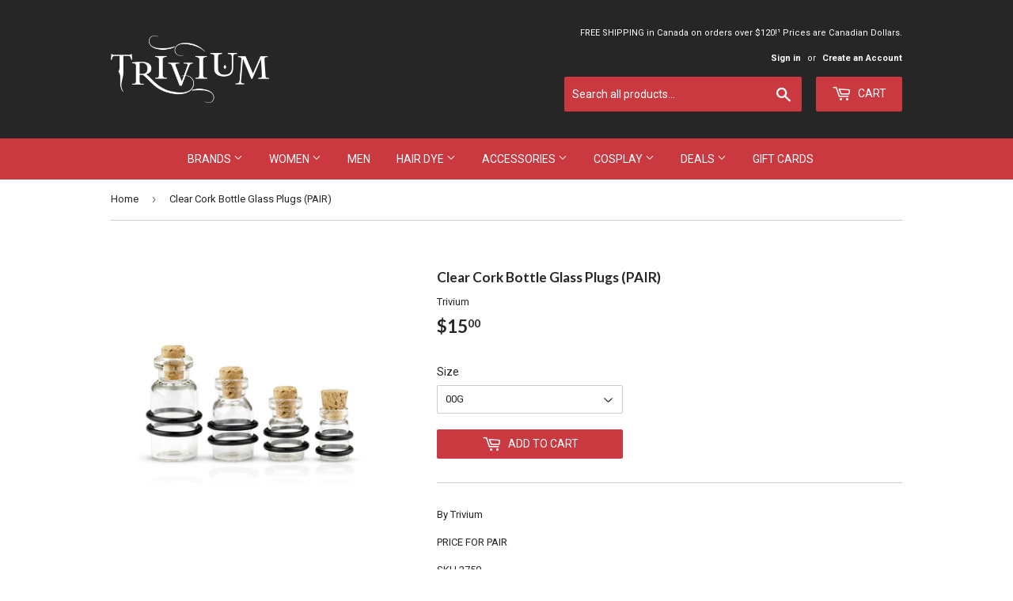

--- FILE ---
content_type: text/html; charset=utf-8
request_url: https://trivium.ca/products/clear-cork-bottle-glass-plugs-stasher
body_size: 18015
content:
<!doctype html>
<!--[if lt IE 7]><html class="no-js lt-ie9 lt-ie8 lt-ie7" lang="en"> <![endif]-->
<!--[if IE 7]><html class="no-js lt-ie9 lt-ie8" lang="en"> <![endif]-->
<!--[if IE 8]><html class="no-js lt-ie9" lang="en"> <![endif]-->
<!--[if IE 9 ]><html class="ie9 no-js"> <![endif]-->
<!--[if (gt IE 9)|!(IE)]><!--> <html class="no-touch no-js"> <!--<![endif]-->
<head>
  <script>(function(H){H.className=H.className.replace(/\bno-js\b/,'js')})(document.documentElement)</script>
  <!-- Basic page needs ================================================== -->
  <meta charset="utf-8">
  <meta http-equiv="X-UA-Compatible" content="IE=edge,chrome=1">

  
  <link rel="shortcut icon" href="//trivium.ca/cdn/shop/files/10402875_654915034582917_3636993895358423032_n_07f6bc12-c032-4993-97b3-d14a93412602_32x32.png?v=1613663850" type="image/png" />
  

  <!-- Title and description ================================================== -->
  <title>
  Clear Cork Bottle Glass Plugs (PAIR) &ndash; Trivium
  </title>


  
    <meta name="description" content="By Trivium PRICE FOR PAIR SKU 2750 Clear Cork Bottle with 2-Black O-Rings Glass Plugs ">
  

  <!-- Product meta ================================================== -->
  <!-- /snippets/social-meta-tags.liquid -->




<meta property="og:site_name" content="Trivium">
<meta property="og:url" content="https://trivium.ca/products/clear-cork-bottle-glass-plugs-stasher">
<meta property="og:title" content="Clear Cork Bottle Glass Plugs  (PAIR)">
<meta property="og:type" content="product">
<meta property="og:description" content="By Trivium PRICE FOR PAIR SKU 2750 Clear Cork Bottle with 2-Black O-Rings Glass Plugs ">

  <meta property="og:price:amount" content="15.00">
  <meta property="og:price:currency" content="CAD">

<meta property="og:image" content="http://trivium.ca/cdn/shop/products/PA95-X_1200x1200.jpg?v=1522267672">
<meta property="og:image:secure_url" content="https://trivium.ca/cdn/shop/products/PA95-X_1200x1200.jpg?v=1522267672">


<meta name="twitter:card" content="summary_large_image">
<meta name="twitter:title" content="Clear Cork Bottle Glass Plugs  (PAIR)">
<meta name="twitter:description" content="By Trivium PRICE FOR PAIR SKU 2750 Clear Cork Bottle with 2-Black O-Rings Glass Plugs ">


  <!-- Helpers ================================================== -->
  <link rel="canonical" href="https://trivium.ca/products/clear-cork-bottle-glass-plugs-stasher">
  <meta name="viewport" content="width=device-width,initial-scale=1">

  <!-- CSS ================================================== -->
  <link href="//trivium.ca/cdn/shop/t/10/assets/theme.scss.css?v=111980862260911265431765538929" rel="stylesheet" type="text/css" media="all" />
  
  
  
  <link href="//fonts.googleapis.com/css?family=Roboto:400,700" rel="stylesheet" type="text/css" media="all" />


  
    
    
    <link href="//fonts.googleapis.com/css?family=Lato:700" rel="stylesheet" type="text/css" media="all" />
  


  



  <!-- Header hook for plugins ================================================== -->
  <script>window.performance && window.performance.mark && window.performance.mark('shopify.content_for_header.start');</script><meta id="shopify-digital-wallet" name="shopify-digital-wallet" content="/19983519/digital_wallets/dialog">
<meta name="shopify-checkout-api-token" content="7b6173bd168177bfcbfbcabe86273f88">
<meta id="in-context-paypal-metadata" data-shop-id="19983519" data-venmo-supported="false" data-environment="production" data-locale="en_US" data-paypal-v4="true" data-currency="CAD">
<link rel="alternate" type="application/json+oembed" href="https://trivium.ca/products/clear-cork-bottle-glass-plugs-stasher.oembed">
<script async="async" src="/checkouts/internal/preloads.js?locale=en-CA"></script>
<link rel="preconnect" href="https://shop.app" crossorigin="anonymous">
<script async="async" src="https://shop.app/checkouts/internal/preloads.js?locale=en-CA&shop_id=19983519" crossorigin="anonymous"></script>
<script id="apple-pay-shop-capabilities" type="application/json">{"shopId":19983519,"countryCode":"CA","currencyCode":"CAD","merchantCapabilities":["supports3DS"],"merchantId":"gid:\/\/shopify\/Shop\/19983519","merchantName":"Trivium","requiredBillingContactFields":["postalAddress","email","phone"],"requiredShippingContactFields":["postalAddress","email","phone"],"shippingType":"shipping","supportedNetworks":["visa","masterCard","amex","discover","interac","jcb"],"total":{"type":"pending","label":"Trivium","amount":"1.00"},"shopifyPaymentsEnabled":true,"supportsSubscriptions":true}</script>
<script id="shopify-features" type="application/json">{"accessToken":"7b6173bd168177bfcbfbcabe86273f88","betas":["rich-media-storefront-analytics"],"domain":"trivium.ca","predictiveSearch":true,"shopId":19983519,"locale":"en"}</script>
<script>var Shopify = Shopify || {};
Shopify.shop = "triviumclothing.myshopify.com";
Shopify.locale = "en";
Shopify.currency = {"active":"CAD","rate":"1.0"};
Shopify.country = "CA";
Shopify.theme = {"name":"Normal - Supply - Reorder Sidebar Tags","id":16135159844,"schema_name":"Supply","schema_version":"2.8.0","theme_store_id":679,"role":"main"};
Shopify.theme.handle = "null";
Shopify.theme.style = {"id":null,"handle":null};
Shopify.cdnHost = "trivium.ca/cdn";
Shopify.routes = Shopify.routes || {};
Shopify.routes.root = "/";</script>
<script type="module">!function(o){(o.Shopify=o.Shopify||{}).modules=!0}(window);</script>
<script>!function(o){function n(){var o=[];function n(){o.push(Array.prototype.slice.apply(arguments))}return n.q=o,n}var t=o.Shopify=o.Shopify||{};t.loadFeatures=n(),t.autoloadFeatures=n()}(window);</script>
<script>
  window.ShopifyPay = window.ShopifyPay || {};
  window.ShopifyPay.apiHost = "shop.app\/pay";
  window.ShopifyPay.redirectState = null;
</script>
<script id="shop-js-analytics" type="application/json">{"pageType":"product"}</script>
<script defer="defer" async type="module" src="//trivium.ca/cdn/shopifycloud/shop-js/modules/v2/client.init-shop-cart-sync_WVOgQShq.en.esm.js"></script>
<script defer="defer" async type="module" src="//trivium.ca/cdn/shopifycloud/shop-js/modules/v2/chunk.common_C_13GLB1.esm.js"></script>
<script defer="defer" async type="module" src="//trivium.ca/cdn/shopifycloud/shop-js/modules/v2/chunk.modal_CLfMGd0m.esm.js"></script>
<script type="module">
  await import("//trivium.ca/cdn/shopifycloud/shop-js/modules/v2/client.init-shop-cart-sync_WVOgQShq.en.esm.js");
await import("//trivium.ca/cdn/shopifycloud/shop-js/modules/v2/chunk.common_C_13GLB1.esm.js");
await import("//trivium.ca/cdn/shopifycloud/shop-js/modules/v2/chunk.modal_CLfMGd0m.esm.js");

  window.Shopify.SignInWithShop?.initShopCartSync?.({"fedCMEnabled":true,"windoidEnabled":true});

</script>
<script>
  window.Shopify = window.Shopify || {};
  if (!window.Shopify.featureAssets) window.Shopify.featureAssets = {};
  window.Shopify.featureAssets['shop-js'] = {"shop-cart-sync":["modules/v2/client.shop-cart-sync_DuR37GeY.en.esm.js","modules/v2/chunk.common_C_13GLB1.esm.js","modules/v2/chunk.modal_CLfMGd0m.esm.js"],"init-fed-cm":["modules/v2/client.init-fed-cm_BucUoe6W.en.esm.js","modules/v2/chunk.common_C_13GLB1.esm.js","modules/v2/chunk.modal_CLfMGd0m.esm.js"],"shop-toast-manager":["modules/v2/client.shop-toast-manager_B0JfrpKj.en.esm.js","modules/v2/chunk.common_C_13GLB1.esm.js","modules/v2/chunk.modal_CLfMGd0m.esm.js"],"init-shop-cart-sync":["modules/v2/client.init-shop-cart-sync_WVOgQShq.en.esm.js","modules/v2/chunk.common_C_13GLB1.esm.js","modules/v2/chunk.modal_CLfMGd0m.esm.js"],"shop-button":["modules/v2/client.shop-button_B_U3bv27.en.esm.js","modules/v2/chunk.common_C_13GLB1.esm.js","modules/v2/chunk.modal_CLfMGd0m.esm.js"],"init-windoid":["modules/v2/client.init-windoid_DuP9q_di.en.esm.js","modules/v2/chunk.common_C_13GLB1.esm.js","modules/v2/chunk.modal_CLfMGd0m.esm.js"],"shop-cash-offers":["modules/v2/client.shop-cash-offers_BmULhtno.en.esm.js","modules/v2/chunk.common_C_13GLB1.esm.js","modules/v2/chunk.modal_CLfMGd0m.esm.js"],"pay-button":["modules/v2/client.pay-button_CrPSEbOK.en.esm.js","modules/v2/chunk.common_C_13GLB1.esm.js","modules/v2/chunk.modal_CLfMGd0m.esm.js"],"init-customer-accounts":["modules/v2/client.init-customer-accounts_jNk9cPYQ.en.esm.js","modules/v2/client.shop-login-button_DJ5ldayH.en.esm.js","modules/v2/chunk.common_C_13GLB1.esm.js","modules/v2/chunk.modal_CLfMGd0m.esm.js"],"avatar":["modules/v2/client.avatar_BTnouDA3.en.esm.js"],"checkout-modal":["modules/v2/client.checkout-modal_pBPyh9w8.en.esm.js","modules/v2/chunk.common_C_13GLB1.esm.js","modules/v2/chunk.modal_CLfMGd0m.esm.js"],"init-shop-for-new-customer-accounts":["modules/v2/client.init-shop-for-new-customer-accounts_BUoCy7a5.en.esm.js","modules/v2/client.shop-login-button_DJ5ldayH.en.esm.js","modules/v2/chunk.common_C_13GLB1.esm.js","modules/v2/chunk.modal_CLfMGd0m.esm.js"],"init-customer-accounts-sign-up":["modules/v2/client.init-customer-accounts-sign-up_CnczCz9H.en.esm.js","modules/v2/client.shop-login-button_DJ5ldayH.en.esm.js","modules/v2/chunk.common_C_13GLB1.esm.js","modules/v2/chunk.modal_CLfMGd0m.esm.js"],"init-shop-email-lookup-coordinator":["modules/v2/client.init-shop-email-lookup-coordinator_CzjY5t9o.en.esm.js","modules/v2/chunk.common_C_13GLB1.esm.js","modules/v2/chunk.modal_CLfMGd0m.esm.js"],"shop-follow-button":["modules/v2/client.shop-follow-button_CsYC63q7.en.esm.js","modules/v2/chunk.common_C_13GLB1.esm.js","modules/v2/chunk.modal_CLfMGd0m.esm.js"],"shop-login-button":["modules/v2/client.shop-login-button_DJ5ldayH.en.esm.js","modules/v2/chunk.common_C_13GLB1.esm.js","modules/v2/chunk.modal_CLfMGd0m.esm.js"],"shop-login":["modules/v2/client.shop-login_B9ccPdmx.en.esm.js","modules/v2/chunk.common_C_13GLB1.esm.js","modules/v2/chunk.modal_CLfMGd0m.esm.js"],"lead-capture":["modules/v2/client.lead-capture_D0K_KgYb.en.esm.js","modules/v2/chunk.common_C_13GLB1.esm.js","modules/v2/chunk.modal_CLfMGd0m.esm.js"],"payment-terms":["modules/v2/client.payment-terms_BWmiNN46.en.esm.js","modules/v2/chunk.common_C_13GLB1.esm.js","modules/v2/chunk.modal_CLfMGd0m.esm.js"]};
</script>
<script>(function() {
  var isLoaded = false;
  function asyncLoad() {
    if (isLoaded) return;
    isLoaded = true;
    var urls = ["https:\/\/chimpstatic.com\/mcjs-connected\/js\/users\/84d7840e15fd2eb02614464fd\/cd6c10185fec27dba477af2be.js?shop=triviumclothing.myshopify.com","\/\/d1liekpayvooaz.cloudfront.net\/apps\/customizery\/customizery.js?shop=triviumclothing.myshopify.com"];
    for (var i = 0; i < urls.length; i++) {
      var s = document.createElement('script');
      s.type = 'text/javascript';
      s.async = true;
      s.src = urls[i];
      var x = document.getElementsByTagName('script')[0];
      x.parentNode.insertBefore(s, x);
    }
  };
  if(window.attachEvent) {
    window.attachEvent('onload', asyncLoad);
  } else {
    window.addEventListener('load', asyncLoad, false);
  }
})();</script>
<script id="__st">var __st={"a":19983519,"offset":-18000,"reqid":"3c0116cc-b5f0-4269-ade5-631f03205774-1769600792","pageurl":"trivium.ca\/products\/clear-cork-bottle-glass-plugs-stasher","u":"2f533a9d4df0","p":"product","rtyp":"product","rid":587636244516};</script>
<script>window.ShopifyPaypalV4VisibilityTracking = true;</script>
<script id="captcha-bootstrap">!function(){'use strict';const t='contact',e='account',n='new_comment',o=[[t,t],['blogs',n],['comments',n],[t,'customer']],c=[[e,'customer_login'],[e,'guest_login'],[e,'recover_customer_password'],[e,'create_customer']],r=t=>t.map((([t,e])=>`form[action*='/${t}']:not([data-nocaptcha='true']) input[name='form_type'][value='${e}']`)).join(','),a=t=>()=>t?[...document.querySelectorAll(t)].map((t=>t.form)):[];function s(){const t=[...o],e=r(t);return a(e)}const i='password',u='form_key',d=['recaptcha-v3-token','g-recaptcha-response','h-captcha-response',i],f=()=>{try{return window.sessionStorage}catch{return}},m='__shopify_v',_=t=>t.elements[u];function p(t,e,n=!1){try{const o=window.sessionStorage,c=JSON.parse(o.getItem(e)),{data:r}=function(t){const{data:e,action:n}=t;return t[m]||n?{data:e,action:n}:{data:t,action:n}}(c);for(const[e,n]of Object.entries(r))t.elements[e]&&(t.elements[e].value=n);n&&o.removeItem(e)}catch(o){console.error('form repopulation failed',{error:o})}}const l='form_type',E='cptcha';function T(t){t.dataset[E]=!0}const w=window,h=w.document,L='Shopify',v='ce_forms',y='captcha';let A=!1;((t,e)=>{const n=(g='f06e6c50-85a8-45c8-87d0-21a2b65856fe',I='https://cdn.shopify.com/shopifycloud/storefront-forms-hcaptcha/ce_storefront_forms_captcha_hcaptcha.v1.5.2.iife.js',D={infoText:'Protected by hCaptcha',privacyText:'Privacy',termsText:'Terms'},(t,e,n)=>{const o=w[L][v],c=o.bindForm;if(c)return c(t,g,e,D).then(n);var r;o.q.push([[t,g,e,D],n]),r=I,A||(h.body.append(Object.assign(h.createElement('script'),{id:'captcha-provider',async:!0,src:r})),A=!0)});var g,I,D;w[L]=w[L]||{},w[L][v]=w[L][v]||{},w[L][v].q=[],w[L][y]=w[L][y]||{},w[L][y].protect=function(t,e){n(t,void 0,e),T(t)},Object.freeze(w[L][y]),function(t,e,n,w,h,L){const[v,y,A,g]=function(t,e,n){const i=e?o:[],u=t?c:[],d=[...i,...u],f=r(d),m=r(i),_=r(d.filter((([t,e])=>n.includes(e))));return[a(f),a(m),a(_),s()]}(w,h,L),I=t=>{const e=t.target;return e instanceof HTMLFormElement?e:e&&e.form},D=t=>v().includes(t);t.addEventListener('submit',(t=>{const e=I(t);if(!e)return;const n=D(e)&&!e.dataset.hcaptchaBound&&!e.dataset.recaptchaBound,o=_(e),c=g().includes(e)&&(!o||!o.value);(n||c)&&t.preventDefault(),c&&!n&&(function(t){try{if(!f())return;!function(t){const e=f();if(!e)return;const n=_(t);if(!n)return;const o=n.value;o&&e.removeItem(o)}(t);const e=Array.from(Array(32),(()=>Math.random().toString(36)[2])).join('');!function(t,e){_(t)||t.append(Object.assign(document.createElement('input'),{type:'hidden',name:u})),t.elements[u].value=e}(t,e),function(t,e){const n=f();if(!n)return;const o=[...t.querySelectorAll(`input[type='${i}']`)].map((({name:t})=>t)),c=[...d,...o],r={};for(const[a,s]of new FormData(t).entries())c.includes(a)||(r[a]=s);n.setItem(e,JSON.stringify({[m]:1,action:t.action,data:r}))}(t,e)}catch(e){console.error('failed to persist form',e)}}(e),e.submit())}));const S=(t,e)=>{t&&!t.dataset[E]&&(n(t,e.some((e=>e===t))),T(t))};for(const o of['focusin','change'])t.addEventListener(o,(t=>{const e=I(t);D(e)&&S(e,y())}));const B=e.get('form_key'),M=e.get(l),P=B&&M;t.addEventListener('DOMContentLoaded',(()=>{const t=y();if(P)for(const e of t)e.elements[l].value===M&&p(e,B);[...new Set([...A(),...v().filter((t=>'true'===t.dataset.shopifyCaptcha))])].forEach((e=>S(e,t)))}))}(h,new URLSearchParams(w.location.search),n,t,e,['guest_login'])})(!0,!0)}();</script>
<script integrity="sha256-4kQ18oKyAcykRKYeNunJcIwy7WH5gtpwJnB7kiuLZ1E=" data-source-attribution="shopify.loadfeatures" defer="defer" src="//trivium.ca/cdn/shopifycloud/storefront/assets/storefront/load_feature-a0a9edcb.js" crossorigin="anonymous"></script>
<script crossorigin="anonymous" defer="defer" src="//trivium.ca/cdn/shopifycloud/storefront/assets/shopify_pay/storefront-65b4c6d7.js?v=20250812"></script>
<script data-source-attribution="shopify.dynamic_checkout.dynamic.init">var Shopify=Shopify||{};Shopify.PaymentButton=Shopify.PaymentButton||{isStorefrontPortableWallets:!0,init:function(){window.Shopify.PaymentButton.init=function(){};var t=document.createElement("script");t.src="https://trivium.ca/cdn/shopifycloud/portable-wallets/latest/portable-wallets.en.js",t.type="module",document.head.appendChild(t)}};
</script>
<script data-source-attribution="shopify.dynamic_checkout.buyer_consent">
  function portableWalletsHideBuyerConsent(e){var t=document.getElementById("shopify-buyer-consent"),n=document.getElementById("shopify-subscription-policy-button");t&&n&&(t.classList.add("hidden"),t.setAttribute("aria-hidden","true"),n.removeEventListener("click",e))}function portableWalletsShowBuyerConsent(e){var t=document.getElementById("shopify-buyer-consent"),n=document.getElementById("shopify-subscription-policy-button");t&&n&&(t.classList.remove("hidden"),t.removeAttribute("aria-hidden"),n.addEventListener("click",e))}window.Shopify?.PaymentButton&&(window.Shopify.PaymentButton.hideBuyerConsent=portableWalletsHideBuyerConsent,window.Shopify.PaymentButton.showBuyerConsent=portableWalletsShowBuyerConsent);
</script>
<script data-source-attribution="shopify.dynamic_checkout.cart.bootstrap">document.addEventListener("DOMContentLoaded",(function(){function t(){return document.querySelector("shopify-accelerated-checkout-cart, shopify-accelerated-checkout")}if(t())Shopify.PaymentButton.init();else{new MutationObserver((function(e,n){t()&&(Shopify.PaymentButton.init(),n.disconnect())})).observe(document.body,{childList:!0,subtree:!0})}}));
</script>
<link id="shopify-accelerated-checkout-styles" rel="stylesheet" media="screen" href="https://trivium.ca/cdn/shopifycloud/portable-wallets/latest/accelerated-checkout-backwards-compat.css" crossorigin="anonymous">
<style id="shopify-accelerated-checkout-cart">
        #shopify-buyer-consent {
  margin-top: 1em;
  display: inline-block;
  width: 100%;
}

#shopify-buyer-consent.hidden {
  display: none;
}

#shopify-subscription-policy-button {
  background: none;
  border: none;
  padding: 0;
  text-decoration: underline;
  font-size: inherit;
  cursor: pointer;
}

#shopify-subscription-policy-button::before {
  box-shadow: none;
}

      </style>

<script>window.performance && window.performance.mark && window.performance.mark('shopify.content_for_header.end');</script>

  

<!--[if lt IE 9]>
<script src="//cdnjs.cloudflare.com/ajax/libs/html5shiv/3.7.2/html5shiv.min.js" type="text/javascript"></script>
<script src="//trivium.ca/cdn/shop/t/10/assets/respond.min.js?v=383" type="text/javascript"></script>
<link href="//trivium.ca/cdn/shop/t/10/assets/respond-proxy.html" id="respond-proxy" rel="respond-proxy" />
<link href="//trivium.ca/search?q=73293d9dad69995124baa2fc0cdde107" id="respond-redirect" rel="respond-redirect" />
<script src="//trivium.ca/search?q=73293d9dad69995124baa2fc0cdde107" type="text/javascript"></script>
<![endif]-->
<!--[if (lte IE 9) ]><script src="//trivium.ca/cdn/shop/t/10/assets/match-media.min.js?v=383" type="text/javascript"></script><![endif]-->


  
  

  <script src="//trivium.ca/cdn/shop/t/10/assets/jquery-2.2.3.min.js?v=58211863146907186831547013451" type="text/javascript"></script>

  <!--[if (gt IE 9)|!(IE)]><!--><script src="//trivium.ca/cdn/shop/t/10/assets/lazysizes.min.js?v=8147953233334221341547013451" async="async"></script><!--<![endif]-->
  <!--[if lte IE 9]><script src="//trivium.ca/cdn/shop/t/10/assets/lazysizes.min.js?v=8147953233334221341547013451"></script><![endif]-->

  <!--[if (gt IE 9)|!(IE)]><!--><script src="//trivium.ca/cdn/shop/t/10/assets/vendor.js?v=36052345436231778671547013453" defer="defer"></script><!--<![endif]-->
  <!--[if lte IE 9]><script src="//trivium.ca/cdn/shop/t/10/assets/vendor.js?v=36052345436231778671547013453"></script><![endif]-->

  <!--[if (gt IE 9)|!(IE)]><!--><script src="//trivium.ca/cdn/shop/t/10/assets/theme.js?v=92408824852980600241547013457" defer="defer"></script><!--<![endif]-->
  <!--[if lte IE 9]><script src="//trivium.ca/cdn/shop/t/10/assets/theme.js?v=92408824852980600241547013457"></script><![endif]-->


<link href="https://monorail-edge.shopifysvc.com" rel="dns-prefetch">
<script>(function(){if ("sendBeacon" in navigator && "performance" in window) {try {var session_token_from_headers = performance.getEntriesByType('navigation')[0].serverTiming.find(x => x.name == '_s').description;} catch {var session_token_from_headers = undefined;}var session_cookie_matches = document.cookie.match(/_shopify_s=([^;]*)/);var session_token_from_cookie = session_cookie_matches && session_cookie_matches.length === 2 ? session_cookie_matches[1] : "";var session_token = session_token_from_headers || session_token_from_cookie || "";function handle_abandonment_event(e) {var entries = performance.getEntries().filter(function(entry) {return /monorail-edge.shopifysvc.com/.test(entry.name);});if (!window.abandonment_tracked && entries.length === 0) {window.abandonment_tracked = true;var currentMs = Date.now();var navigation_start = performance.timing.navigationStart;var payload = {shop_id: 19983519,url: window.location.href,navigation_start,duration: currentMs - navigation_start,session_token,page_type: "product"};window.navigator.sendBeacon("https://monorail-edge.shopifysvc.com/v1/produce", JSON.stringify({schema_id: "online_store_buyer_site_abandonment/1.1",payload: payload,metadata: {event_created_at_ms: currentMs,event_sent_at_ms: currentMs}}));}}window.addEventListener('pagehide', handle_abandonment_event);}}());</script>
<script id="web-pixels-manager-setup">(function e(e,d,r,n,o){if(void 0===o&&(o={}),!Boolean(null===(a=null===(i=window.Shopify)||void 0===i?void 0:i.analytics)||void 0===a?void 0:a.replayQueue)){var i,a;window.Shopify=window.Shopify||{};var t=window.Shopify;t.analytics=t.analytics||{};var s=t.analytics;s.replayQueue=[],s.publish=function(e,d,r){return s.replayQueue.push([e,d,r]),!0};try{self.performance.mark("wpm:start")}catch(e){}var l=function(){var e={modern:/Edge?\/(1{2}[4-9]|1[2-9]\d|[2-9]\d{2}|\d{4,})\.\d+(\.\d+|)|Firefox\/(1{2}[4-9]|1[2-9]\d|[2-9]\d{2}|\d{4,})\.\d+(\.\d+|)|Chrom(ium|e)\/(9{2}|\d{3,})\.\d+(\.\d+|)|(Maci|X1{2}).+ Version\/(15\.\d+|(1[6-9]|[2-9]\d|\d{3,})\.\d+)([,.]\d+|)( \(\w+\)|)( Mobile\/\w+|) Safari\/|Chrome.+OPR\/(9{2}|\d{3,})\.\d+\.\d+|(CPU[ +]OS|iPhone[ +]OS|CPU[ +]iPhone|CPU IPhone OS|CPU iPad OS)[ +]+(15[._]\d+|(1[6-9]|[2-9]\d|\d{3,})[._]\d+)([._]\d+|)|Android:?[ /-](13[3-9]|1[4-9]\d|[2-9]\d{2}|\d{4,})(\.\d+|)(\.\d+|)|Android.+Firefox\/(13[5-9]|1[4-9]\d|[2-9]\d{2}|\d{4,})\.\d+(\.\d+|)|Android.+Chrom(ium|e)\/(13[3-9]|1[4-9]\d|[2-9]\d{2}|\d{4,})\.\d+(\.\d+|)|SamsungBrowser\/([2-9]\d|\d{3,})\.\d+/,legacy:/Edge?\/(1[6-9]|[2-9]\d|\d{3,})\.\d+(\.\d+|)|Firefox\/(5[4-9]|[6-9]\d|\d{3,})\.\d+(\.\d+|)|Chrom(ium|e)\/(5[1-9]|[6-9]\d|\d{3,})\.\d+(\.\d+|)([\d.]+$|.*Safari\/(?![\d.]+ Edge\/[\d.]+$))|(Maci|X1{2}).+ Version\/(10\.\d+|(1[1-9]|[2-9]\d|\d{3,})\.\d+)([,.]\d+|)( \(\w+\)|)( Mobile\/\w+|) Safari\/|Chrome.+OPR\/(3[89]|[4-9]\d|\d{3,})\.\d+\.\d+|(CPU[ +]OS|iPhone[ +]OS|CPU[ +]iPhone|CPU IPhone OS|CPU iPad OS)[ +]+(10[._]\d+|(1[1-9]|[2-9]\d|\d{3,})[._]\d+)([._]\d+|)|Android:?[ /-](13[3-9]|1[4-9]\d|[2-9]\d{2}|\d{4,})(\.\d+|)(\.\d+|)|Mobile Safari.+OPR\/([89]\d|\d{3,})\.\d+\.\d+|Android.+Firefox\/(13[5-9]|1[4-9]\d|[2-9]\d{2}|\d{4,})\.\d+(\.\d+|)|Android.+Chrom(ium|e)\/(13[3-9]|1[4-9]\d|[2-9]\d{2}|\d{4,})\.\d+(\.\d+|)|Android.+(UC? ?Browser|UCWEB|U3)[ /]?(15\.([5-9]|\d{2,})|(1[6-9]|[2-9]\d|\d{3,})\.\d+)\.\d+|SamsungBrowser\/(5\.\d+|([6-9]|\d{2,})\.\d+)|Android.+MQ{2}Browser\/(14(\.(9|\d{2,})|)|(1[5-9]|[2-9]\d|\d{3,})(\.\d+|))(\.\d+|)|K[Aa][Ii]OS\/(3\.\d+|([4-9]|\d{2,})\.\d+)(\.\d+|)/},d=e.modern,r=e.legacy,n=navigator.userAgent;return n.match(d)?"modern":n.match(r)?"legacy":"unknown"}(),u="modern"===l?"modern":"legacy",c=(null!=n?n:{modern:"",legacy:""})[u],f=function(e){return[e.baseUrl,"/wpm","/b",e.hashVersion,"modern"===e.buildTarget?"m":"l",".js"].join("")}({baseUrl:d,hashVersion:r,buildTarget:u}),m=function(e){var d=e.version,r=e.bundleTarget,n=e.surface,o=e.pageUrl,i=e.monorailEndpoint;return{emit:function(e){var a=e.status,t=e.errorMsg,s=(new Date).getTime(),l=JSON.stringify({metadata:{event_sent_at_ms:s},events:[{schema_id:"web_pixels_manager_load/3.1",payload:{version:d,bundle_target:r,page_url:o,status:a,surface:n,error_msg:t},metadata:{event_created_at_ms:s}}]});if(!i)return console&&console.warn&&console.warn("[Web Pixels Manager] No Monorail endpoint provided, skipping logging."),!1;try{return self.navigator.sendBeacon.bind(self.navigator)(i,l)}catch(e){}var u=new XMLHttpRequest;try{return u.open("POST",i,!0),u.setRequestHeader("Content-Type","text/plain"),u.send(l),!0}catch(e){return console&&console.warn&&console.warn("[Web Pixels Manager] Got an unhandled error while logging to Monorail."),!1}}}}({version:r,bundleTarget:l,surface:e.surface,pageUrl:self.location.href,monorailEndpoint:e.monorailEndpoint});try{o.browserTarget=l,function(e){var d=e.src,r=e.async,n=void 0===r||r,o=e.onload,i=e.onerror,a=e.sri,t=e.scriptDataAttributes,s=void 0===t?{}:t,l=document.createElement("script"),u=document.querySelector("head"),c=document.querySelector("body");if(l.async=n,l.src=d,a&&(l.integrity=a,l.crossOrigin="anonymous"),s)for(var f in s)if(Object.prototype.hasOwnProperty.call(s,f))try{l.dataset[f]=s[f]}catch(e){}if(o&&l.addEventListener("load",o),i&&l.addEventListener("error",i),u)u.appendChild(l);else{if(!c)throw new Error("Did not find a head or body element to append the script");c.appendChild(l)}}({src:f,async:!0,onload:function(){if(!function(){var e,d;return Boolean(null===(d=null===(e=window.Shopify)||void 0===e?void 0:e.analytics)||void 0===d?void 0:d.initialized)}()){var d=window.webPixelsManager.init(e)||void 0;if(d){var r=window.Shopify.analytics;r.replayQueue.forEach((function(e){var r=e[0],n=e[1],o=e[2];d.publishCustomEvent(r,n,o)})),r.replayQueue=[],r.publish=d.publishCustomEvent,r.visitor=d.visitor,r.initialized=!0}}},onerror:function(){return m.emit({status:"failed",errorMsg:"".concat(f," has failed to load")})},sri:function(e){var d=/^sha384-[A-Za-z0-9+/=]+$/;return"string"==typeof e&&d.test(e)}(c)?c:"",scriptDataAttributes:o}),m.emit({status:"loading"})}catch(e){m.emit({status:"failed",errorMsg:(null==e?void 0:e.message)||"Unknown error"})}}})({shopId: 19983519,storefrontBaseUrl: "https://trivium.ca",extensionsBaseUrl: "https://extensions.shopifycdn.com/cdn/shopifycloud/web-pixels-manager",monorailEndpoint: "https://monorail-edge.shopifysvc.com/unstable/produce_batch",surface: "storefront-renderer",enabledBetaFlags: ["2dca8a86"],webPixelsConfigList: [{"id":"859537573","configuration":"{\"config\":\"{\\\"pixel_id\\\":\\\"G-0B79P91XWM\\\",\\\"gtag_events\\\":[{\\\"type\\\":\\\"search\\\",\\\"action_label\\\":\\\"G-0B79P91XWM\\\"},{\\\"type\\\":\\\"begin_checkout\\\",\\\"action_label\\\":\\\"G-0B79P91XWM\\\"},{\\\"type\\\":\\\"view_item\\\",\\\"action_label\\\":[\\\"G-0B79P91XWM\\\",\\\"MC-TEF66B8ZZK\\\"]},{\\\"type\\\":\\\"purchase\\\",\\\"action_label\\\":[\\\"G-0B79P91XWM\\\",\\\"MC-TEF66B8ZZK\\\"]},{\\\"type\\\":\\\"page_view\\\",\\\"action_label\\\":[\\\"G-0B79P91XWM\\\",\\\"MC-TEF66B8ZZK\\\"]},{\\\"type\\\":\\\"add_payment_info\\\",\\\"action_label\\\":\\\"G-0B79P91XWM\\\"},{\\\"type\\\":\\\"add_to_cart\\\",\\\"action_label\\\":\\\"G-0B79P91XWM\\\"}],\\\"enable_monitoring_mode\\\":false}\"}","eventPayloadVersion":"v1","runtimeContext":"OPEN","scriptVersion":"b2a88bafab3e21179ed38636efcd8a93","type":"APP","apiClientId":1780363,"privacyPurposes":[],"dataSharingAdjustments":{"protectedCustomerApprovalScopes":["read_customer_address","read_customer_email","read_customer_name","read_customer_personal_data","read_customer_phone"]}},{"id":"75366565","eventPayloadVersion":"v1","runtimeContext":"LAX","scriptVersion":"1","type":"CUSTOM","privacyPurposes":["MARKETING"],"name":"Meta pixel (migrated)"},{"id":"shopify-app-pixel","configuration":"{}","eventPayloadVersion":"v1","runtimeContext":"STRICT","scriptVersion":"0450","apiClientId":"shopify-pixel","type":"APP","privacyPurposes":["ANALYTICS","MARKETING"]},{"id":"shopify-custom-pixel","eventPayloadVersion":"v1","runtimeContext":"LAX","scriptVersion":"0450","apiClientId":"shopify-pixel","type":"CUSTOM","privacyPurposes":["ANALYTICS","MARKETING"]}],isMerchantRequest: false,initData: {"shop":{"name":"Trivium","paymentSettings":{"currencyCode":"CAD"},"myshopifyDomain":"triviumclothing.myshopify.com","countryCode":"CA","storefrontUrl":"https:\/\/trivium.ca"},"customer":null,"cart":null,"checkout":null,"productVariants":[{"price":{"amount":15.0,"currencyCode":"CAD"},"product":{"title":"Clear Cork Bottle Glass Plugs  (PAIR)","vendor":"Trivium","id":"587636244516","untranslatedTitle":"Clear Cork Bottle Glass Plugs  (PAIR)","url":"\/products\/clear-cork-bottle-glass-plugs-stasher","type":"Plugs"},"id":"7302531416100","image":{"src":"\/\/trivium.ca\/cdn\/shop\/products\/PA95-X.jpg?v=1522267672"},"sku":"2750","title":"00G","untranslatedTitle":"00G"},{"price":{"amount":15.0,"currencyCode":"CAD"},"product":{"title":"Clear Cork Bottle Glass Plugs  (PAIR)","vendor":"Trivium","id":"587636244516","untranslatedTitle":"Clear Cork Bottle Glass Plugs  (PAIR)","url":"\/products\/clear-cork-bottle-glass-plugs-stasher","type":"Plugs"},"id":"7302531448868","image":{"src":"\/\/trivium.ca\/cdn\/shop\/products\/PA95-X.jpg?v=1522267672"},"sku":"2751","title":"1\/2G","untranslatedTitle":"1\/2G"},{"price":{"amount":15.0,"currencyCode":"CAD"},"product":{"title":"Clear Cork Bottle Glass Plugs  (PAIR)","vendor":"Trivium","id":"587636244516","untranslatedTitle":"Clear Cork Bottle Glass Plugs  (PAIR)","url":"\/products\/clear-cork-bottle-glass-plugs-stasher","type":"Plugs"},"id":"7302531481636","image":{"src":"\/\/trivium.ca\/cdn\/shop\/products\/PA95-X.jpg?v=1522267672"},"sku":"2752","title":"9\/16G","untranslatedTitle":"9\/16G"},{"price":{"amount":15.0,"currencyCode":"CAD"},"product":{"title":"Clear Cork Bottle Glass Plugs  (PAIR)","vendor":"Trivium","id":"587636244516","untranslatedTitle":"Clear Cork Bottle Glass Plugs  (PAIR)","url":"\/products\/clear-cork-bottle-glass-plugs-stasher","type":"Plugs"},"id":"7302531514404","image":{"src":"\/\/trivium.ca\/cdn\/shop\/products\/PA95-X.jpg?v=1522267672"},"sku":"2753","title":"5\/8G","untranslatedTitle":"5\/8G"}],"purchasingCompany":null},},"https://trivium.ca/cdn","fcfee988w5aeb613cpc8e4bc33m6693e112",{"modern":"","legacy":""},{"shopId":"19983519","storefrontBaseUrl":"https:\/\/trivium.ca","extensionBaseUrl":"https:\/\/extensions.shopifycdn.com\/cdn\/shopifycloud\/web-pixels-manager","surface":"storefront-renderer","enabledBetaFlags":"[\"2dca8a86\"]","isMerchantRequest":"false","hashVersion":"fcfee988w5aeb613cpc8e4bc33m6693e112","publish":"custom","events":"[[\"page_viewed\",{}],[\"product_viewed\",{\"productVariant\":{\"price\":{\"amount\":15.0,\"currencyCode\":\"CAD\"},\"product\":{\"title\":\"Clear Cork Bottle Glass Plugs  (PAIR)\",\"vendor\":\"Trivium\",\"id\":\"587636244516\",\"untranslatedTitle\":\"Clear Cork Bottle Glass Plugs  (PAIR)\",\"url\":\"\/products\/clear-cork-bottle-glass-plugs-stasher\",\"type\":\"Plugs\"},\"id\":\"7302531416100\",\"image\":{\"src\":\"\/\/trivium.ca\/cdn\/shop\/products\/PA95-X.jpg?v=1522267672\"},\"sku\":\"2750\",\"title\":\"00G\",\"untranslatedTitle\":\"00G\"}}]]"});</script><script>
  window.ShopifyAnalytics = window.ShopifyAnalytics || {};
  window.ShopifyAnalytics.meta = window.ShopifyAnalytics.meta || {};
  window.ShopifyAnalytics.meta.currency = 'CAD';
  var meta = {"product":{"id":587636244516,"gid":"gid:\/\/shopify\/Product\/587636244516","vendor":"Trivium","type":"Plugs","handle":"clear-cork-bottle-glass-plugs-stasher","variants":[{"id":7302531416100,"price":1500,"name":"Clear Cork Bottle Glass Plugs  (PAIR) - 00G","public_title":"00G","sku":"2750"},{"id":7302531448868,"price":1500,"name":"Clear Cork Bottle Glass Plugs  (PAIR) - 1\/2G","public_title":"1\/2G","sku":"2751"},{"id":7302531481636,"price":1500,"name":"Clear Cork Bottle Glass Plugs  (PAIR) - 9\/16G","public_title":"9\/16G","sku":"2752"},{"id":7302531514404,"price":1500,"name":"Clear Cork Bottle Glass Plugs  (PAIR) - 5\/8G","public_title":"5\/8G","sku":"2753"}],"remote":false},"page":{"pageType":"product","resourceType":"product","resourceId":587636244516,"requestId":"3c0116cc-b5f0-4269-ade5-631f03205774-1769600792"}};
  for (var attr in meta) {
    window.ShopifyAnalytics.meta[attr] = meta[attr];
  }
</script>
<script class="analytics">
  (function () {
    var customDocumentWrite = function(content) {
      var jquery = null;

      if (window.jQuery) {
        jquery = window.jQuery;
      } else if (window.Checkout && window.Checkout.$) {
        jquery = window.Checkout.$;
      }

      if (jquery) {
        jquery('body').append(content);
      }
    };

    var hasLoggedConversion = function(token) {
      if (token) {
        return document.cookie.indexOf('loggedConversion=' + token) !== -1;
      }
      return false;
    }

    var setCookieIfConversion = function(token) {
      if (token) {
        var twoMonthsFromNow = new Date(Date.now());
        twoMonthsFromNow.setMonth(twoMonthsFromNow.getMonth() + 2);

        document.cookie = 'loggedConversion=' + token + '; expires=' + twoMonthsFromNow;
      }
    }

    var trekkie = window.ShopifyAnalytics.lib = window.trekkie = window.trekkie || [];
    if (trekkie.integrations) {
      return;
    }
    trekkie.methods = [
      'identify',
      'page',
      'ready',
      'track',
      'trackForm',
      'trackLink'
    ];
    trekkie.factory = function(method) {
      return function() {
        var args = Array.prototype.slice.call(arguments);
        args.unshift(method);
        trekkie.push(args);
        return trekkie;
      };
    };
    for (var i = 0; i < trekkie.methods.length; i++) {
      var key = trekkie.methods[i];
      trekkie[key] = trekkie.factory(key);
    }
    trekkie.load = function(config) {
      trekkie.config = config || {};
      trekkie.config.initialDocumentCookie = document.cookie;
      var first = document.getElementsByTagName('script')[0];
      var script = document.createElement('script');
      script.type = 'text/javascript';
      script.onerror = function(e) {
        var scriptFallback = document.createElement('script');
        scriptFallback.type = 'text/javascript';
        scriptFallback.onerror = function(error) {
                var Monorail = {
      produce: function produce(monorailDomain, schemaId, payload) {
        var currentMs = new Date().getTime();
        var event = {
          schema_id: schemaId,
          payload: payload,
          metadata: {
            event_created_at_ms: currentMs,
            event_sent_at_ms: currentMs
          }
        };
        return Monorail.sendRequest("https://" + monorailDomain + "/v1/produce", JSON.stringify(event));
      },
      sendRequest: function sendRequest(endpointUrl, payload) {
        // Try the sendBeacon API
        if (window && window.navigator && typeof window.navigator.sendBeacon === 'function' && typeof window.Blob === 'function' && !Monorail.isIos12()) {
          var blobData = new window.Blob([payload], {
            type: 'text/plain'
          });

          if (window.navigator.sendBeacon(endpointUrl, blobData)) {
            return true;
          } // sendBeacon was not successful

        } // XHR beacon

        var xhr = new XMLHttpRequest();

        try {
          xhr.open('POST', endpointUrl);
          xhr.setRequestHeader('Content-Type', 'text/plain');
          xhr.send(payload);
        } catch (e) {
          console.log(e);
        }

        return false;
      },
      isIos12: function isIos12() {
        return window.navigator.userAgent.lastIndexOf('iPhone; CPU iPhone OS 12_') !== -1 || window.navigator.userAgent.lastIndexOf('iPad; CPU OS 12_') !== -1;
      }
    };
    Monorail.produce('monorail-edge.shopifysvc.com',
      'trekkie_storefront_load_errors/1.1',
      {shop_id: 19983519,
      theme_id: 16135159844,
      app_name: "storefront",
      context_url: window.location.href,
      source_url: "//trivium.ca/cdn/s/trekkie.storefront.a804e9514e4efded663580eddd6991fcc12b5451.min.js"});

        };
        scriptFallback.async = true;
        scriptFallback.src = '//trivium.ca/cdn/s/trekkie.storefront.a804e9514e4efded663580eddd6991fcc12b5451.min.js';
        first.parentNode.insertBefore(scriptFallback, first);
      };
      script.async = true;
      script.src = '//trivium.ca/cdn/s/trekkie.storefront.a804e9514e4efded663580eddd6991fcc12b5451.min.js';
      first.parentNode.insertBefore(script, first);
    };
    trekkie.load(
      {"Trekkie":{"appName":"storefront","development":false,"defaultAttributes":{"shopId":19983519,"isMerchantRequest":null,"themeId":16135159844,"themeCityHash":"4807830457665111114","contentLanguage":"en","currency":"CAD","eventMetadataId":"f37147c4-3f5e-48ce-8d5e-392559326145"},"isServerSideCookieWritingEnabled":true,"monorailRegion":"shop_domain","enabledBetaFlags":["65f19447","b5387b81"]},"Session Attribution":{},"S2S":{"facebookCapiEnabled":false,"source":"trekkie-storefront-renderer","apiClientId":580111}}
    );

    var loaded = false;
    trekkie.ready(function() {
      if (loaded) return;
      loaded = true;

      window.ShopifyAnalytics.lib = window.trekkie;

      var originalDocumentWrite = document.write;
      document.write = customDocumentWrite;
      try { window.ShopifyAnalytics.merchantGoogleAnalytics.call(this); } catch(error) {};
      document.write = originalDocumentWrite;

      window.ShopifyAnalytics.lib.page(null,{"pageType":"product","resourceType":"product","resourceId":587636244516,"requestId":"3c0116cc-b5f0-4269-ade5-631f03205774-1769600792","shopifyEmitted":true});

      var match = window.location.pathname.match(/checkouts\/(.+)\/(thank_you|post_purchase)/)
      var token = match? match[1]: undefined;
      if (!hasLoggedConversion(token)) {
        setCookieIfConversion(token);
        window.ShopifyAnalytics.lib.track("Viewed Product",{"currency":"CAD","variantId":7302531416100,"productId":587636244516,"productGid":"gid:\/\/shopify\/Product\/587636244516","name":"Clear Cork Bottle Glass Plugs  (PAIR) - 00G","price":"15.00","sku":"2750","brand":"Trivium","variant":"00G","category":"Plugs","nonInteraction":true,"remote":false},undefined,undefined,{"shopifyEmitted":true});
      window.ShopifyAnalytics.lib.track("monorail:\/\/trekkie_storefront_viewed_product\/1.1",{"currency":"CAD","variantId":7302531416100,"productId":587636244516,"productGid":"gid:\/\/shopify\/Product\/587636244516","name":"Clear Cork Bottle Glass Plugs  (PAIR) - 00G","price":"15.00","sku":"2750","brand":"Trivium","variant":"00G","category":"Plugs","nonInteraction":true,"remote":false,"referer":"https:\/\/trivium.ca\/products\/clear-cork-bottle-glass-plugs-stasher"});
      }
    });


        var eventsListenerScript = document.createElement('script');
        eventsListenerScript.async = true;
        eventsListenerScript.src = "//trivium.ca/cdn/shopifycloud/storefront/assets/shop_events_listener-3da45d37.js";
        document.getElementsByTagName('head')[0].appendChild(eventsListenerScript);

})();</script>
  <script>
  if (!window.ga || (window.ga && typeof window.ga !== 'function')) {
    window.ga = function ga() {
      (window.ga.q = window.ga.q || []).push(arguments);
      if (window.Shopify && window.Shopify.analytics && typeof window.Shopify.analytics.publish === 'function') {
        window.Shopify.analytics.publish("ga_stub_called", {}, {sendTo: "google_osp_migration"});
      }
      console.error("Shopify's Google Analytics stub called with:", Array.from(arguments), "\nSee https://help.shopify.com/manual/promoting-marketing/pixels/pixel-migration#google for more information.");
    };
    if (window.Shopify && window.Shopify.analytics && typeof window.Shopify.analytics.publish === 'function') {
      window.Shopify.analytics.publish("ga_stub_initialized", {}, {sendTo: "google_osp_migration"});
    }
  }
</script>
<script
  defer
  src="https://trivium.ca/cdn/shopifycloud/perf-kit/shopify-perf-kit-3.1.0.min.js"
  data-application="storefront-renderer"
  data-shop-id="19983519"
  data-render-region="gcp-us-east1"
  data-page-type="product"
  data-theme-instance-id="16135159844"
  data-theme-name="Supply"
  data-theme-version="2.8.0"
  data-monorail-region="shop_domain"
  data-resource-timing-sampling-rate="10"
  data-shs="true"
  data-shs-beacon="true"
  data-shs-export-with-fetch="true"
  data-shs-logs-sample-rate="1"
  data-shs-beacon-endpoint="https://trivium.ca/api/collect"
></script>
</head>

<body id="clear-cork-bottle-glass-plugs-pair" class="template-product" >

  <!-- Google Tag Manager (noscript) -->
<noscript><iframe src="https://www.googletagmanager.com/ns.html?id=GTM-WGPLF3B"
height="0" width="0" style="display:none;visibility:hidden"></iframe></noscript>
<!-- End Google Tag Manager (noscript) -->
  
  <div id="shopify-section-header" class="shopify-section header-section"><header class="site-header" role="banner" data-section-id="header" data-section-type="header-section">
  <div class="wrapper">

    <div class="grid--full">
      <div class="grid-item large--one-half">
        
          <div class="h1 header-logo" itemscope itemtype="http://schema.org/Organization">
        
          
          

          <a href="/" itemprop="url">
            <div class="lazyload__image-wrapper no-js" style="max-width:200px;">
              <div style="padding-top:42.54518072289156%;">
                <img class="lazyload js"
                  data-src="//trivium.ca/cdn/shop/files/trivium_w_web_{width}x.png?v=1613663785"
                  data-widths="[180, 360, 540, 720, 900, 1080, 1296, 1512, 1728, 2048]"
                  data-aspectratio="2.3504424778761064"
                  data-sizes="auto"
                  alt="Trivium.ca"
                  style="width:200px;">
              </div>
            </div>
            <noscript>
              
              <img src="//trivium.ca/cdn/shop/files/trivium_w_web_200x.png?v=1613663785"
                srcset="//trivium.ca/cdn/shop/files/trivium_w_web_200x.png?v=1613663785 1x, //trivium.ca/cdn/shop/files/trivium_w_web_200x@2x.png?v=1613663785 2x"
                alt="Trivium.ca"
                itemprop="logo"
                style="max-width:200px;">
            </noscript>
          </a>
          
        
          </div>
        
      </div>

      <div class="grid-item large--one-half text-center large--text-right">
        
          <div class="site-header--text-links">
            
              

                <p>FREE SHIPPING in Canada on orders over $120!¹ Prices are Canadian Dollars.</p>

              
            

            
              <span class="site-header--meta-links medium-down--hide">
                
                  <a href="https://trivium.ca/customer_authentication/redirect?locale=en&amp;region_country=CA" id="customer_login_link">Sign in</a>
                  <span class="site-header--spacer">or</span>
                  <a href="https://account.trivium.ca?locale=en" id="customer_register_link">Create an Account</a>
                
              </span>
            
          </div>

          <br class="medium-down--hide">
        

        <form action="/search" method="get" class="search-bar" role="search">
  <input type="hidden" name="type" value="product">

  <input type="search" name="q" value="" placeholder="Search all products..." aria-label="Search all products...">
  <button type="submit" class="search-bar--submit icon-fallback-text">
    <span class="icon icon-search" aria-hidden="true"></span>
    <span class="fallback-text">Search</span>
  </button>
</form>


        <a href="/cart" class="header-cart-btn cart-toggle">
          <span class="icon icon-cart"></span>
          Cart <span class="cart-count cart-badge--desktop hidden-count">0</span>
        </a>
      </div>
    </div>

  </div>
</header>

<nav class="nav-bar" role="navigation">
  <div class="wrapper">
    <form action="/search" method="get" class="search-bar" role="search">
  <input type="hidden" name="type" value="product">

  <input type="search" name="q" value="" placeholder="Search all products..." aria-label="Search all products...">
  <button type="submit" class="search-bar--submit icon-fallback-text">
    <span class="icon icon-search" aria-hidden="true"></span>
    <span class="fallback-text">Search</span>
  </button>
</form>

    <ul class="site-nav" id="accessibleNav">
  
  <li class="large--hide">
    <a href="/">Home</a>
  </li>
  
  
    
    
      <li class="site-nav--has-dropdown" aria-haspopup="true">
        <a href="/collections">
          Brands
          <span class="icon-fallback-text">
            <span class="icon icon-arrow-down" aria-hidden="true"></span>
          </span>
        </a>
        <ul class="site-nav--dropdown">
          
            <li ><a href="/collections/killstar">Killstar</a></li>
          
            <li ><a href="/collections/jawbreaker">Jawbreaker</a></li>
          
            <li ><a href="/collections/voodoo-vixen">Voodoo Vixen</a></li>
          
            <li ><a href="/collections/dark-spirit">Dark Spirit</a></li>
          
            <li ><a href="/collections/bedroom-stories">Bedroom Stories</a></li>
          
            <li ><a href="/collections/demonia">Demonia</a></li>
          
        </ul>
      </li>
    
  
    
    
      <li class="site-nav--has-dropdown" aria-haspopup="true">
        <a href="/collections/women-clothing">
          Women
          <span class="icon-fallback-text">
            <span class="icon icon-arrow-down" aria-hidden="true"></span>
          </span>
        </a>
        <ul class="site-nav--dropdown">
          
            <li ><a href="/collections/corsets-on-sale">Corsets</a></li>
          
            <li ><a href="/collections/dresses">Dresses</a></li>
          
            <li ><a href="/collections/tops">Tops</a></li>
          
            <li ><a href="/collections/pants">Pants</a></li>
          
            <li ><a href="/collections/footwear">Footwear</a></li>
          
            <li ><a href="/collections/curvy">Curvy Sizes</a></li>
          
        </ul>
      </li>
    
  
    
    
      <li >
        <a href="/collections/men-clothing">Men</a>
      </li>
    
  
    
    
      <li class="site-nav--has-dropdown" aria-haspopup="true">
        <a href="/collections/punky-colour">
           Hair Dye
          <span class="icon-fallback-text">
            <span class="icon icon-arrow-down" aria-hidden="true"></span>
          </span>
        </a>
        <ul class="site-nav--dropdown">
          
            <li ><a href="/collections/arctic-fox">Arctic Fox</a></li>
          
            <li ><a href="/collections/punky-colour">Punky Colour</a></li>
          
        </ul>
      </li>
    
  
    
    
      <li class="site-nav--has-dropdown" aria-haspopup="true">
        <a href="/collections/accessories">
          Accessories
          <span class="icon-fallback-text">
            <span class="icon icon-arrow-down" aria-hidden="true"></span>
          </span>
        </a>
        <ul class="site-nav--dropdown">
          
            <li ><a href="/collections/sterling-silver">Sterling Silver Jewelry</a></li>
          
            <li ><a href="/collections/thomas-sabo">Thomas Sabo</a></li>
          
            <li ><a href="/collections/mask">Fabric Masks</a></li>
          
            <li ><a href="/collections/body-jewelry">Body Jewelry</a></li>
          
            <li ><a href="/collections/chokers-bracelet">Chokers &amp; Bracelets</a></li>
          
        </ul>
      </li>
    
  
    
    
      <li class="site-nav--has-dropdown" aria-haspopup="true">
        <a href="/collections/halloween">
          cosplay
          <span class="icon-fallback-text">
            <span class="icon icon-arrow-down" aria-hidden="true"></span>
          </span>
        </a>
        <ul class="site-nav--dropdown">
          
            <li ><a href="/collections/mini-hat">Mini Hat</a></li>
          
            <li ><a href="/collections/costumes">Costume</a></li>
          
            <li ><a href="/collections/makeup">Makeup</a></li>
          
            <li ><a href="/collections/gloves">Gloves</a></li>
          
            <li ><a href="/collections/wigs">Wigs</a></li>
          
            <li ><a href="/pages/contacts-lenses">Contact Lenses</a></li>
          
        </ul>
      </li>
    
  
    
    
      <li class="site-nav--has-dropdown" aria-haspopup="true">
        <a href="/collections/sale">
          Deals
          <span class="icon-fallback-text">
            <span class="icon icon-arrow-down" aria-hidden="true"></span>
          </span>
        </a>
        <ul class="site-nav--dropdown">
          
            <li ><a href="/collections/sale">SALE</a></li>
          
            <li ><a href="/collections/clearance">CLEARANCE</a></li>
          
        </ul>
      </li>
    
  
    
    
      <li >
        <a href="/products/trivium-gift-card">Gift Cards</a>
      </li>
    
  

  
    
      <li class="customer-navlink large--hide"><a href="https://trivium.ca/customer_authentication/redirect?locale=en&amp;region_country=CA" id="customer_login_link">Sign in</a></li>
      <li class="customer-navlink large--hide"><a href="https://account.trivium.ca?locale=en" id="customer_register_link">Create an Account</a></li>
    
  
</ul>

  </div>
</nav>

<div id="mobileNavBar">
  <div class="display-table-cell">
    <a class="menu-toggle mobileNavBar-link"><span class="icon icon-hamburger"></span>Menu</a>
  </div>
  <div class="display-table-cell">
    <a href="/cart" class="cart-toggle mobileNavBar-link">
      <span class="icon icon-cart"></span>
      Cart <span class="cart-count hidden-count">0</span>
    </a>
  </div>
</div>


</div>

  <main class="wrapper main-content" role="main">

    

<div id="shopify-section-product-template" class="shopify-section product-template-section"><div id="ProductSection" data-section-id="product-template" data-section-type="product-template" data-zoom-toggle="zoom-in" data-zoom-enabled="true" data-related-enabled="" data-social-sharing="" data-show-compare-at-price="true" data-stock="false" data-incoming-transfer="false" data-ajax-cart-method="page">





<nav class="breadcrumb" role="navigation" aria-label="breadcrumbs">
  <a href="/" title="Back to the frontpage">Home</a>

  

    
    <span class="divider" aria-hidden="true">&rsaquo;</span>
    <span class="breadcrumb--truncate">Clear Cork Bottle Glass Plugs  (PAIR)</span>

  
</nav>







<div class="grid" itemscope itemtype="http://schema.org/Product">
  <meta itemprop="url" content="https://trivium.ca/products/clear-cork-bottle-glass-plugs-stasher">
  <meta itemprop="image" content="//trivium.ca/cdn/shop/products/PA95-X_grande.jpg?v=1522267672">

  <div class="grid-item large--two-fifths">
    <div class="grid">
      <div class="grid-item large--eleven-twelfths text-center">
        <div class="product-photo-container" id="productPhotoContainer-product-template">
          
          
            
            

            <div class="lazyload__image-wrapper no-js product__image-wrapper" id="productPhotoWrapper-product-template-2234053492772" style="padding-top:100.0%;" data-image-id="2234053492772"><img id="productPhotoImg-product-template-2234053492772"
                  
                  src="//trivium.ca/cdn/shop/products/PA95-X_300x300.jpg?v=1522267672"
                  
                  class="lazyload no-js lazypreload"
                  data-src="//trivium.ca/cdn/shop/products/PA95-X_{width}x.jpg?v=1522267672"
                  data-widths="[180, 360, 540, 720, 900, 1080, 1296, 1512, 1728, 2048]"
                  data-aspectratio="1.0"
                  data-sizes="auto"
                  alt="Clear Cork Bottle Glass Plugs  (PAIR)"
                   data-zoom="//trivium.ca/cdn/shop/products/PA95-X_1024x1024@2x.jpg?v=1522267672">
            </div>
            
              <noscript>
                <img src="//trivium.ca/cdn/shop/products/PA95-X_580x.jpg?v=1522267672"
                  srcset="//trivium.ca/cdn/shop/products/PA95-X_580x.jpg?v=1522267672 1x, //trivium.ca/cdn/shop/products/PA95-X_580x@2x.jpg?v=1522267672 2x"
                  alt="Clear Cork Bottle Glass Plugs  (PAIR)" style="opacity:1;">
              </noscript>
            
          
        </div>

        

      </div>
    </div>
  </div>

  <div class="grid-item large--three-fifths">

    <h1 class="h2" itemprop="name">Clear Cork Bottle Glass Plugs  (PAIR)</h1>

    
      <p class="product-meta" itemprop="brand">Trivium</p>
    

    <div itemprop="offers" itemscope itemtype="http://schema.org/Offer">

      

      <meta itemprop="priceCurrency" content="CAD">
      <meta itemprop="price" content="15.0">

      <ul class="inline-list product-meta">
        <li>
          <span id="productPrice-product-template" class="h1">
            





<small aria-hidden="true">$15<sup>00</sup></small>
<span class="visually-hidden">$15.00</span>

          </span>
        </li>
        
        
          <li class="product-meta--review">
            <span class="shopify-product-reviews-badge" data-id="587636244516"></span>
          </li>
        
      </ul>

      <hr id="variantBreak" class="hr--clear hr--small">

      <link itemprop="availability" href="http://schema.org/InStock">

      <form action="/cart/add" method="post" enctype="multipart/form-data" id="addToCartForm-product-template">
        <select name="id" id="productSelect-product-template" class="product-variants product-variants-product-template">
          
            

              <option  selected="selected"  data-sku="2750" value="7302531416100">00G - $15.00 CAD</option>

            
          
            

              <option  data-sku="2751" value="7302531448868">1/2G - $15.00 CAD</option>

            
          
            

              <option  data-sku="2752" value="7302531481636">9/16G - $15.00 CAD</option>

            
          
            

              <option  data-sku="2753" value="7302531514404">5/8G - $15.00 CAD</option>

            
          
        </select>
        
        <div id="infiniteoptions-container"></div>

        

        <button type="submit" name="add" id="addToCart-product-template" class="btn btn--wide">
          <span class="icon icon-cart"></span>
          <span id="addToCartText-product-template">Add to Cart</span>
        </button>

        

        

      </form>

      <hr>

    </div>

    <div class="product-description rte" itemprop="description">
      <p>By Trivium</p>
<p>PRICE FOR PAIR</p>
<p>SKU 2750</p>
<h3>Clear Cork Bottle with 2-Black O-Rings Glass Plugs </h3>

<div class="custom-fields-wrapper">
  

</div>
    </div>

    
      



<div class="social-sharing is-default" data-permalink="https://trivium.ca/products/clear-cork-bottle-glass-plugs-stasher">

  
    <a target="_blank" href="//www.facebook.com/sharer.php?u=https://trivium.ca/products/clear-cork-bottle-glass-plugs-stasher" class="share-facebook" title="Share on Facebook">
      <span class="icon icon-facebook" aria-hidden="true"></span>
      <span class="share-title" aria-hidden="true">Share</span>
      <span class="visually-hidden">Share on Facebook</span>
    </a>
  

  
    <a target="_blank" href="//twitter.com/share?text=Clear%20Cork%20Bottle%20Glass%20Plugs%20%20(PAIR)&amp;url=https://trivium.ca/products/clear-cork-bottle-glass-plugs-stasher&amp;source=webclient" class="share-twitter" title="Tweet on Twitter">
      <span class="icon icon-twitter" aria-hidden="true"></span>
      <span class="share-title" aria-hidden="true">Tweet</span>
      <span class="visually-hidden">Tweet on Twitter</span>
    </a>
  

  

    
      <a target="_blank" href="//pinterest.com/pin/create/button/?url=https://trivium.ca/products/clear-cork-bottle-glass-plugs-stasher&amp;media=http://trivium.ca/cdn/shop/products/PA95-X_1024x1024.jpg?v=1522267672&amp;description=Clear%20Cork%20Bottle%20Glass%20Plugs%20%20(PAIR)" class="share-pinterest" title="Pin on Pinterest">
        <span class="icon icon-pinterest" aria-hidden="true"></span>
        <span class="share-title" aria-hidden="true">Pin it</span>
        <span class="visually-hidden">Pin on Pinterest</span>
      </a>
    

  

</div>

    

  </div>
</div>


  
  





  <hr>
  <h2 class="h1">We Also Recommend</h2>
  <div class="grid-uniform">
    
    
    
      
        
          











<div class="grid-item large--one-fifth medium--one-third small--one-half">

  <a href="/collections/body-jewelry/products/seamless-clicker-316l-steel-body-jewelry" class="product-grid-item">
    <div class="product-grid-image">
      <div class="product-grid-image--centered">
        
        
        
        
        
<div id="productImageWrapper-1663825903657" class="lazyload__image-wrapper no-js" style="padding-top:64.86956521739131%;">
            <img id="productFeaturedImage-product-template--1663825903657"
              class="lazyload no-js productImage--1663825903657"
              data-src="//trivium.ca/cdn/shop/products/51K2GvuvMmL._UX575_ce9edc6f-5dff-4acf-8138-a53c401d51df_{width}x.jpg?v=1516084896"
              data-widths="[125, 180, 360, 540, 720, 900, 1080, 1296, 1512, 1728, 2048]"
              data-aspectratio="1.5415549597855227"
              data-sizes="auto"
              alt="Seamless Clicker 316l 16g Steel Body Jewelry"
              >
          </div>
          <noscript>
           <img src="//trivium.ca/cdn/shop/products/51K2GvuvMmL._UX575_ce9edc6f-5dff-4acf-8138-a53c401d51df_580x.jpg?v=1516084896"
             srcset="//trivium.ca/cdn/shop/products/51K2GvuvMmL._UX575_ce9edc6f-5dff-4acf-8138-a53c401d51df_580x.jpg?v=1516084896 1x, //trivium.ca/cdn/shop/products/51K2GvuvMmL._UX575_ce9edc6f-5dff-4acf-8138-a53c401d51df_580x@2x.jpg?v=1516084896 2x"
             alt="Seamless Clicker 316l 16g Steel Body Jewelry" style="opacity:1;">
         </noscript>
        
        
      </div>
    </div>

    <p>Seamless Clicker 316l 16g Steel Body Jewelry</p>

    <div class="product-item--price">
      <span class="h1 medium--left">
        
          <span class="visually-hidden">Regular price</span>
        
        





<small aria-hidden="true">$15<sup>00</sup></small>
<span class="visually-hidden">$15.00</span>

        
      </span>

      
    </div>

    
      <span class="shopify-product-reviews-badge" data-id="10253818189"></span>
    
  </a>

</div>

        
      
    
      
        
          











<div class="grid-item large--one-fifth medium--one-third small--one-half">

  <a href="/collections/body-jewelry/products/seamless-clicker-316l-14g-steel-body-jewelry" class="product-grid-item">
    <div class="product-grid-image">
      <div class="product-grid-image--centered">
        
        
        
        
        
<div id="productImageWrapper-1663824330793" class="lazyload__image-wrapper no-js" style="padding-top:64.86956521739131%;">
            <img id="productFeaturedImage-product-template--1663824330793"
              class="lazyload no-js productImage--1663824330793"
              data-src="//trivium.ca/cdn/shop/products/51K2GvuvMmL._UX575_{width}x.jpg?v=1516084862"
              data-widths="[125, 180, 360, 540, 720, 900, 1080, 1296, 1512, 1728, 2048]"
              data-aspectratio="1.5415549597855227"
              data-sizes="auto"
              alt="Seamless Clicker 316l 14g Steel Body Jewelry"
              >
          </div>
          <noscript>
           <img src="//trivium.ca/cdn/shop/products/51K2GvuvMmL._UX575_580x.jpg?v=1516084862"
             srcset="//trivium.ca/cdn/shop/products/51K2GvuvMmL._UX575_580x.jpg?v=1516084862 1x, //trivium.ca/cdn/shop/products/51K2GvuvMmL._UX575_580x@2x.jpg?v=1516084862 2x"
             alt="Seamless Clicker 316l 14g Steel Body Jewelry" style="opacity:1;">
         </noscript>
        
        
      </div>
    </div>

    <p>Seamless Clicker 316l 14g Steel Body Jewelry</p>

    <div class="product-item--price">
      <span class="h1 medium--left">
        
          <span class="visually-hidden">Regular price</span>
        
        





<small aria-hidden="true">$15<sup>00</sup></small>
<span class="visually-hidden">$15.00</span>

        
      </span>

      
    </div>

    
      <span class="shopify-product-reviews-badge" data-id="10253848653"></span>
    
  </a>

</div>

        
      
    
      
        
          











<div class="grid-item large--one-fifth medium--one-third small--one-half">

  <a href="/collections/body-jewelry/products/single-line-pronged-gems-316l-surgical-steel-septum-clicker" class="product-grid-item">
    <div class="product-grid-image">
      <div class="product-grid-image--centered">
        
        
        
        
        
<div id="productImageWrapper-2234086555684" class="lazyload__image-wrapper no-js" style="padding-top:100.0%;">
            <img id="productFeaturedImage-product-template--2234086555684"
              class="lazyload no-js productImage--2234086555684"
              data-src="//trivium.ca/cdn/shop/products/MS08-16-C_{width}x.jpg?v=1522268575"
              data-widths="[125, 180, 360, 540, 720, 900, 1080, 1296, 1512, 1728, 2048]"
              data-aspectratio="1.0"
              data-sizes="auto"
              alt="Single Line Pronged Gems 316l Surgical Steel Septum Clicker"
              >
          </div>
          <noscript>
           <img src="//trivium.ca/cdn/shop/products/MS08-16-C_580x.jpg?v=1522268575"
             srcset="//trivium.ca/cdn/shop/products/MS08-16-C_580x.jpg?v=1522268575 1x, //trivium.ca/cdn/shop/products/MS08-16-C_580x@2x.jpg?v=1522268575 2x"
             alt="Single Line Pronged Gems 316l Surgical Steel Septum Clicker" style="opacity:1;">
         </noscript>
        
        
      </div>
    </div>

    <p>Single Line Pronged Gems 316l Surgical Steel Septum Clicker</p>

    <div class="product-item--price">
      <span class="h1 medium--left">
        
          <span class="visually-hidden">Regular price</span>
        
        





<small aria-hidden="true">$20<sup>00</sup></small>
<span class="visually-hidden">$20.00</span>

        
      </span>

      
    </div>

    
      <span class="shopify-product-reviews-badge" data-id="587765645348"></span>
    
  </a>

</div>

        
      
    
      
        
          











<div class="grid-item large--one-fifth medium--one-third small--one-half">

  <a href="/collections/body-jewelry/products/round-top-316l-surgical-steel-nose-septum-ear-cartilage-clickers" class="product-grid-item">
    <div class="product-grid-image">
      <div class="product-grid-image--centered">
        
        
        
        
        
<div id="productImageWrapper-2234106904612" class="lazyload__image-wrapper no-js" style="padding-top:100.0%;">
            <img id="productFeaturedImage-product-template--2234106904612"
              class="lazyload no-js productImage--2234106904612"
              data-src="//trivium.ca/cdn/shop/products/SEP2-71-C_{width}x.jpg?v=1522269011"
              data-widths="[125, 180, 360, 540, 720, 900, 1080, 1296, 1512, 1728, 2048]"
              data-aspectratio="1.0"
              data-sizes="auto"
              alt="Round Top 316l Surgical Steel  Septum Clickers"
              >
          </div>
          <noscript>
           <img src="//trivium.ca/cdn/shop/products/SEP2-71-C_580x.jpg?v=1522269011"
             srcset="//trivium.ca/cdn/shop/products/SEP2-71-C_580x.jpg?v=1522269011 1x, //trivium.ca/cdn/shop/products/SEP2-71-C_580x@2x.jpg?v=1522269011 2x"
             alt="Round Top 316l Surgical Steel  Septum Clickers" style="opacity:1;">
         </noscript>
        
        
      </div>
    </div>

    <p>Round Top 316l Surgical Steel  Septum Clickers</p>

    <div class="product-item--price">
      <span class="h1 medium--left">
        
          <span class="visually-hidden">Regular price</span>
        
        





<small aria-hidden="true">$20<sup>00</sup></small>
<span class="visually-hidden">$20.00</span>

        
      </span>

      
    </div>

    
      <span class="shopify-product-reviews-badge" data-id="587789762596"></span>
    
  </a>

</div>

        
      
    
      
        
          











<div class="grid-item large--one-fifth medium--one-third small--one-half">

  <a href="/collections/body-jewelry/products/cz-paved-round-top-316l-surgical-steel-nose-septum-ear-cartilage-clicker-rings" class="product-grid-item">
    <div class="product-grid-image">
      <div class="product-grid-image--centered">
        
        
        
        
        
<div id="productImageWrapper-2234121191460" class="lazyload__image-wrapper no-js" style="padding-top:100.0%;">
            <img id="productFeaturedImage-product-template--2234121191460"
              class="lazyload no-js productImage--2234121191460"
              data-src="//trivium.ca/cdn/shop/products/SEP2-83-C_{width}x.jpg?v=1522269262"
              data-widths="[125, 180, 360, 540, 720, 900, 1080, 1296, 1512, 1728, 2048]"
              data-aspectratio="1.0"
              data-sizes="auto"
              alt="Cz Paved Round Top 316l Surgical Steel Septum Clicker Rings"
              >
          </div>
          <noscript>
           <img src="//trivium.ca/cdn/shop/products/SEP2-83-C_580x.jpg?v=1522269262"
             srcset="//trivium.ca/cdn/shop/products/SEP2-83-C_580x.jpg?v=1522269262 1x, //trivium.ca/cdn/shop/products/SEP2-83-C_580x@2x.jpg?v=1522269262 2x"
             alt="Cz Paved Round Top 316l Surgical Steel Septum Clicker Rings" style="opacity:1;">
         </noscript>
        
        
      </div>
    </div>

    <p>Cz Paved Round Top 316l Surgical Steel Septum Clicker Rings</p>

    <div class="product-item--price">
      <span class="h1 medium--left">
        
          <span class="visually-hidden">Regular price</span>
        
        





<small aria-hidden="true">$20<sup>00</sup></small>
<span class="visually-hidden">$20.00</span>

        
      </span>

      
    </div>

    
      <span class="shopify-product-reviews-badge" data-id="587833966628"></span>
    
  </a>

</div>

        
      
    
      
        
      
    
  </div>





  <hr>
  <div id="shopify-product-reviews" data-id="587636244516"></div>



  <script type="application/json" id="ProductJson-product-template">
    {"id":587636244516,"title":"Clear Cork Bottle Glass Plugs  (PAIR)","handle":"clear-cork-bottle-glass-plugs-stasher","description":"\u003cp\u003eBy Trivium\u003c\/p\u003e\n\u003cp\u003ePRICE FOR PAIR\u003c\/p\u003e\n\u003cp\u003eSKU 2750\u003c\/p\u003e\n\u003ch3\u003eClear Cork Bottle with 2-Black O-Rings Glass Plugs \u003c\/h3\u003e","published_at":"2018-03-28T15:57:28-04:00","created_at":"2018-03-28T16:07:51-04:00","vendor":"Trivium","type":"Plugs","tags":["Body Jewelry","plugs","Shop By Product_Plugs"],"price":1500,"price_min":1500,"price_max":1500,"available":true,"price_varies":false,"compare_at_price":null,"compare_at_price_min":0,"compare_at_price_max":0,"compare_at_price_varies":false,"variants":[{"id":7302531416100,"title":"00G","option1":"00G","option2":null,"option3":null,"sku":"2750","requires_shipping":true,"taxable":true,"featured_image":{"id":2234053492772,"product_id":587636244516,"position":1,"created_at":"2018-03-28T16:07:52-04:00","updated_at":"2018-03-28T16:07:52-04:00","alt":null,"width":1024,"height":1024,"src":"\/\/trivium.ca\/cdn\/shop\/products\/PA95-X.jpg?v=1522267672","variant_ids":[7302531416100,7302531448868,7302531481636,7302531514404]},"available":true,"name":"Clear Cork Bottle Glass Plugs  (PAIR) - 00G","public_title":"00G","options":["00G"],"price":1500,"weight":20,"compare_at_price":null,"inventory_quantity":4,"inventory_management":"shopify","inventory_policy":"deny","barcode":null,"featured_media":{"alt":null,"id":258996961413,"position":1,"preview_image":{"aspect_ratio":1.0,"height":1024,"width":1024,"src":"\/\/trivium.ca\/cdn\/shop\/products\/PA95-X.jpg?v=1522267672"}},"requires_selling_plan":false,"selling_plan_allocations":[]},{"id":7302531448868,"title":"1\/2G","option1":"1\/2G","option2":null,"option3":null,"sku":"2751","requires_shipping":true,"taxable":true,"featured_image":{"id":2234053492772,"product_id":587636244516,"position":1,"created_at":"2018-03-28T16:07:52-04:00","updated_at":"2018-03-28T16:07:52-04:00","alt":null,"width":1024,"height":1024,"src":"\/\/trivium.ca\/cdn\/shop\/products\/PA95-X.jpg?v=1522267672","variant_ids":[7302531416100,7302531448868,7302531481636,7302531514404]},"available":true,"name":"Clear Cork Bottle Glass Plugs  (PAIR) - 1\/2G","public_title":"1\/2G","options":["1\/2G"],"price":1500,"weight":20,"compare_at_price":null,"inventory_quantity":4,"inventory_management":"shopify","inventory_policy":"deny","barcode":null,"featured_media":{"alt":null,"id":258996961413,"position":1,"preview_image":{"aspect_ratio":1.0,"height":1024,"width":1024,"src":"\/\/trivium.ca\/cdn\/shop\/products\/PA95-X.jpg?v=1522267672"}},"requires_selling_plan":false,"selling_plan_allocations":[]},{"id":7302531481636,"title":"9\/16G","option1":"9\/16G","option2":null,"option3":null,"sku":"2752","requires_shipping":true,"taxable":true,"featured_image":{"id":2234053492772,"product_id":587636244516,"position":1,"created_at":"2018-03-28T16:07:52-04:00","updated_at":"2018-03-28T16:07:52-04:00","alt":null,"width":1024,"height":1024,"src":"\/\/trivium.ca\/cdn\/shop\/products\/PA95-X.jpg?v=1522267672","variant_ids":[7302531416100,7302531448868,7302531481636,7302531514404]},"available":true,"name":"Clear Cork Bottle Glass Plugs  (PAIR) - 9\/16G","public_title":"9\/16G","options":["9\/16G"],"price":1500,"weight":20,"compare_at_price":null,"inventory_quantity":4,"inventory_management":"shopify","inventory_policy":"deny","barcode":null,"featured_media":{"alt":null,"id":258996961413,"position":1,"preview_image":{"aspect_ratio":1.0,"height":1024,"width":1024,"src":"\/\/trivium.ca\/cdn\/shop\/products\/PA95-X.jpg?v=1522267672"}},"requires_selling_plan":false,"selling_plan_allocations":[]},{"id":7302531514404,"title":"5\/8G","option1":"5\/8G","option2":null,"option3":null,"sku":"2753","requires_shipping":true,"taxable":true,"featured_image":{"id":2234053492772,"product_id":587636244516,"position":1,"created_at":"2018-03-28T16:07:52-04:00","updated_at":"2018-03-28T16:07:52-04:00","alt":null,"width":1024,"height":1024,"src":"\/\/trivium.ca\/cdn\/shop\/products\/PA95-X.jpg?v=1522267672","variant_ids":[7302531416100,7302531448868,7302531481636,7302531514404]},"available":true,"name":"Clear Cork Bottle Glass Plugs  (PAIR) - 5\/8G","public_title":"5\/8G","options":["5\/8G"],"price":1500,"weight":20,"compare_at_price":null,"inventory_quantity":5,"inventory_management":"shopify","inventory_policy":"deny","barcode":null,"featured_media":{"alt":null,"id":258996961413,"position":1,"preview_image":{"aspect_ratio":1.0,"height":1024,"width":1024,"src":"\/\/trivium.ca\/cdn\/shop\/products\/PA95-X.jpg?v=1522267672"}},"requires_selling_plan":false,"selling_plan_allocations":[]}],"images":["\/\/trivium.ca\/cdn\/shop\/products\/PA95-X.jpg?v=1522267672"],"featured_image":"\/\/trivium.ca\/cdn\/shop\/products\/PA95-X.jpg?v=1522267672","options":["Size"],"media":[{"alt":null,"id":258996961413,"position":1,"preview_image":{"aspect_ratio":1.0,"height":1024,"width":1024,"src":"\/\/trivium.ca\/cdn\/shop\/products\/PA95-X.jpg?v=1522267672"},"aspect_ratio":1.0,"height":1024,"media_type":"image","src":"\/\/trivium.ca\/cdn\/shop\/products\/PA95-X.jpg?v=1522267672","width":1024}],"requires_selling_plan":false,"selling_plan_groups":[],"content":"\u003cp\u003eBy Trivium\u003c\/p\u003e\n\u003cp\u003ePRICE FOR PAIR\u003c\/p\u003e\n\u003cp\u003eSKU 2750\u003c\/p\u003e\n\u003ch3\u003eClear Cork Bottle with 2-Black O-Rings Glass Plugs \u003c\/h3\u003e"}
  </script>
  

</div>


</div>

  </main>

  <div id="shopify-section-footer" class="shopify-section footer-section">

<footer class="site-footer small--text-center" role="contentinfo">
  <div class="wrapper">

    <div class="grid">

    

      


    <div class="grid-item small--one-whole one-third">
      
        <h3>Shop By Brand</h3>
      

      
        <ul>
          
            <li><a href="/collections/voodoo-vixen">Voodoo Vixen</a></li>
          
            <li><a href="/collections/killstar">Killstar</a></li>
          
            <li><a href="/collections/jawbreaker">Jawbreaker</a></li>
          
            <li><a href="/collections/dark-spirit">Dark Spirit</a></li>
          
            <li><a href="/collections/bedroom-stories">Bedroom Stories</a></li>
          
            <li><a href="/collections/punky-colour">Punky Colour</a></li>
          
            <li><a href="https://coolcontacts.ca/">coolcontacts.ca</a></li>
          
            <li><a href="/collections/hades">Hades</a></li>
          
        </ul>

        
      </div>
    

      


    <div class="grid-item small--one-whole one-third">
      
        <h3>Categories</h3>
      

      
        <ul>
          
            <li><a href="/products/trivium-gift-card">Gift Cards</a></li>
          
            <li><a href="/collections/new-arrivals">New Arrivals</a></li>
          
            <li><a href="/collections/women-clothing">Women</a></li>
          
            <li><a href="/collections/men-clothing">Men</a></li>
          
            <li><a href="/collections/beauty">Beauty</a></li>
          
            <li><a href="/collections/accessories">Accessories</a></li>
          
            <li><a href="/collections/blackfriday">CLEARANCE</a></li>
          
        </ul>

        
      </div>
    

      


    <div class="grid-item small--one-whole one-third">
      
        <h3>Sign Up For Updates &amp; Promotions</h3>
      

      
          <div class="form-vertical">
  <form method="post" action="/contact#contact_form" id="contact_form" accept-charset="UTF-8" class="contact-form"><input type="hidden" name="form_type" value="customer" /><input type="hidden" name="utf8" value="✓" />
    
    
      <input type="hidden" name="contact[tags]" value="newsletter">
      <div class="input-group">
        <label for="Email" class="visually-hidden">E-mail</label>
        <input type="email" value="" placeholder="Email Address" name="contact[email]" id="Email" class="input-group-field" aria-label="Email Address" autocorrect="off" autocapitalize="off">
        <span class="input-group-btn">
          <button type="submit" class="btn-secondary btn--small" name="commit" id="subscribe">Sign Up</button>
        </span>
      </div>
    
  </form>
</div>

        
      </div>
    

      


    <div class="grid-item small--one-whole one-third">
      
        <h3></h3>
      

      

            
              <p>¹ Free shipping on order over $195 to Northwest Territories, Nunavut and Yukon.</p>
            


        
      </div>
    

  </div>

  
  <hr class="hr--small">
  

    <div class="grid">
    
      <div class="grid-item large--two-fifths">

          <ul class="legal-links inline-list">
            
              <li><a href="/pages/about-us">About Us</a></li>
            
              <li><a href="/pages/contact-us">Contact Us</a></li>
            
              <li><a href="/pages/terms-conditions">Terms & Conditions</a></li>
            
              <li><a href="/pages/fabric-mask-faq">Fabric Mask FAQ</a></li>
            
              <li><a href="/pages/privacy-policy">Privacy Policy</a></li>
            
              <li><a href="/pages/returns-exchanges">Returns & Exchanges </a></li>
            
              <li><a href="/pages/size-guide">Size Guide</a></li>
            
              <li><a href="/pages/waist-training-size-guide-3">Waist Training Size Guide</a></li>
            
              <li><a href="/pages/paypal">PayPal</a></li>
            
          </ul>
      </div>
      
      
      <div class="grid-item large--three-fifths text-right">
          <ul class="inline-list social-icons">
             
             
               <li>
                 <a class="icon-fallback-text" href="https://www.facebook.com/Triviumottawa/" title="Trivium on Facebook">
                   <span class="icon icon-facebook" aria-hidden="true"></span>
                   <span class="fallback-text">Facebook</span>
                 </a>
               </li>
             
             
             
             
               <li>
                 <a class="icon-fallback-text" href="https://instagram.com/triviumclothing" title="Trivium on Instagram">
                   <span class="icon icon-instagram" aria-hidden="true"></span>
                   <span class="fallback-text">Instagram</span>
                 </a>
               </li>
             
             
             
             
             
             
           </ul>
        </div>
      
      </div>
      <hr class="hr--small">
      <div class="grid">
      <div class="grid-item large--two-fifths">
          <ul class="legal-links inline-list">
              <li>
                &copy; 2026 <a href="/" title="">Trivium</a>
              </li>
              <li>
                <a target="_blank" rel="nofollow" href="https://www.shopify.com?utm_campaign=poweredby&amp;utm_medium=shopify&amp;utm_source=onlinestore"> </a>
              </li>
          </ul>
      </div>

      
        <div class="grid-item large--three-fifths large--text-right">
          
          <ul class="inline-list payment-icons">
            
              
                <li>
                  <span class="icon-fallback-text">
                    <span class="icon icon-american_express" aria-hidden="true"></span>
                    <span class="fallback-text">american express</span>
                  </span>
                </li>
              
            
              
                <li>
                  <span class="icon-fallback-text">
                    <span class="icon icon-apple_pay" aria-hidden="true"></span>
                    <span class="fallback-text">apple pay</span>
                  </span>
                </li>
              
            
              
            
              
                <li>
                  <span class="icon-fallback-text">
                    <span class="icon icon-diners_club" aria-hidden="true"></span>
                    <span class="fallback-text">diners club</span>
                  </span>
                </li>
              
            
              
                <li>
                  <span class="icon-fallback-text">
                    <span class="icon icon-discover" aria-hidden="true"></span>
                    <span class="fallback-text">discover</span>
                  </span>
                </li>
              
            
              
            
              
                <li>
                  <span class="icon-fallback-text">
                    <span class="icon icon-master" aria-hidden="true"></span>
                    <span class="fallback-text">master</span>
                  </span>
                </li>
              
            
              
                <li>
                  <span class="icon-fallback-text">
                    <span class="icon icon-paypal" aria-hidden="true"></span>
                    <span class="fallback-text">paypal</span>
                  </span>
                </li>
              
            
              
            
              
                <li>
                  <span class="icon-fallback-text">
                    <span class="icon icon-visa" aria-hidden="true"></span>
                    <span class="fallback-text">visa</span>
                  </span>
                </li>
              
            
          </ul>
        </div>
      

    </div>

  </div>

</footer>


</div>

  <script>

  var moneyFormat = '${{amount}}';

  var theme = {
    strings:{
      product:{
        unavailable: "Unavailable",
        will_be_in_stock_after:"Will be in stock after [date]",
        only_left:"Only 1 left!"
      },
      navigation:{
        more_link: "More"
      },
      map:{
        addressError: "Error looking up that address",
        addressNoResults: "No results for that address",
        addressQueryLimit: "You have exceeded the Google API usage limit. Consider upgrading to a \u003ca href=\"https:\/\/developers.google.com\/maps\/premium\/usage-limits\"\u003ePremium Plan\u003c\/a\u003e.",
        authError: "There was a problem authenticating your Google Maps API Key."
      }
    },
    settings:{
      cartType: "page"
    }
  }
  </script>



<!-- BEEKETINGSCRIPT CODE START --><!-- BEEKETINGSCRIPT CODE END --></body>
</html>
